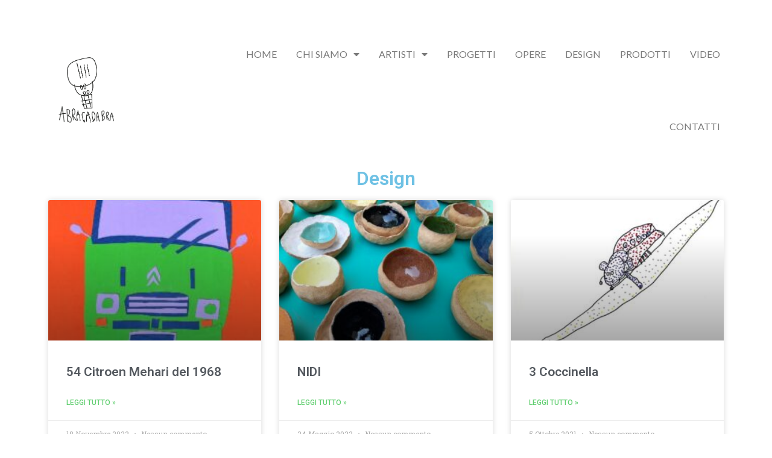

--- FILE ---
content_type: text/html; charset=UTF-8
request_url: https://www.abracadabrart.it/design/
body_size: 11151
content:
<!doctype html>
<html lang="it-IT">
<head>
	<meta charset="UTF-8">
	<meta name="viewport" content="width=device-width, initial-scale=1">
	<link rel="profile" href="https://gmpg.org/xfn/11">
	<meta name='robots' content='index, follow, max-image-preview:large, max-snippet:-1, max-video-preview:-1' />
<link rel="alternate" hreflang="it" href="https://www.abracadabrart.it/design/" />
	<!-- This site is optimized with the Yoast SEO plugin v22.1 - https://yoast.com/wordpress/plugins/seo/ -->
	<title>Design - Abracadabrart</title>
	<link rel="canonical" href="https://www.abracadabrart.it/design/" />
	<meta property="og:locale" content="it_IT" />
	<meta property="og:type" content="article" />
	<meta property="og:title" content="Design - Abracadabrart" />
	<meta property="og:url" content="https://www.abracadabrart.it/design/" />
	<meta property="og:site_name" content="Abracadabrart" />
	<meta property="article:modified_time" content="2020-11-09T11:44:18+00:00" />
	<meta name="twitter:card" content="summary_large_image" />
	<script type="application/ld+json" class="yoast-schema-graph">{"@context":"https://schema.org","@graph":[{"@type":"WebPage","@id":"https://www.abracadabrart.it/design/","url":"https://www.abracadabrart.it/design/","name":"Design - Abracadabrart","isPartOf":{"@id":"https://www.abracadabrart.it/#website"},"datePublished":"2020-11-09T11:42:30+00:00","dateModified":"2020-11-09T11:44:18+00:00","breadcrumb":{"@id":"https://www.abracadabrart.it/design/#breadcrumb"},"inLanguage":"it-IT","potentialAction":[{"@type":"ReadAction","target":["https://www.abracadabrart.it/design/"]}]},{"@type":"BreadcrumbList","@id":"https://www.abracadabrart.it/design/#breadcrumb","itemListElement":[{"@type":"ListItem","position":1,"name":"Home","item":"https://www.abracadabrart.it/"},{"@type":"ListItem","position":2,"name":"Design"}]},{"@type":"WebSite","@id":"https://www.abracadabrart.it/#website","url":"https://www.abracadabrart.it/","name":"Abracadabrart","description":"","publisher":{"@id":"https://www.abracadabrart.it/#organization"},"potentialAction":[{"@type":"SearchAction","target":{"@type":"EntryPoint","urlTemplate":"https://www.abracadabrart.it/?s={search_term_string}"},"query-input":"required name=search_term_string"}],"inLanguage":"it-IT"},{"@type":"Organization","@id":"https://www.abracadabrart.it/#organization","name":"Abracadabrart","url":"https://www.abracadabrart.it/","logo":{"@type":"ImageObject","inLanguage":"it-IT","@id":"https://www.abracadabrart.it/#/schema/logo/image/","url":"https://www.abracadabrart.it/wp-content/uploads/2020/12/cropped-logo2.png","contentUrl":"https://www.abracadabrart.it/wp-content/uploads/2020/12/cropped-logo2.png","width":273,"height":300,"caption":"Abracadabrart"},"image":{"@id":"https://www.abracadabrart.it/#/schema/logo/image/"}}]}</script>
	<!-- / Yoast SEO plugin. -->


<link rel="alternate" type="application/rss+xml" title="Abracadabrart &raquo; Feed" href="https://www.abracadabrart.it/feed/" />
<link rel="alternate" type="application/rss+xml" title="Abracadabrart &raquo; Feed dei commenti" href="https://www.abracadabrart.it/comments/feed/" />
<style id='classic-theme-styles-inline-css'>
/*! This file is auto-generated */
.wp-block-button__link{color:#fff;background-color:#32373c;border-radius:9999px;box-shadow:none;text-decoration:none;padding:calc(.667em + 2px) calc(1.333em + 2px);font-size:1.125em}.wp-block-file__button{background:#32373c;color:#fff;text-decoration:none}
</style>
<style id='global-styles-inline-css'>
body{--wp--preset--color--black: #000000;--wp--preset--color--cyan-bluish-gray: #abb8c3;--wp--preset--color--white: #ffffff;--wp--preset--color--pale-pink: #f78da7;--wp--preset--color--vivid-red: #cf2e2e;--wp--preset--color--luminous-vivid-orange: #ff6900;--wp--preset--color--luminous-vivid-amber: #fcb900;--wp--preset--color--light-green-cyan: #7bdcb5;--wp--preset--color--vivid-green-cyan: #00d084;--wp--preset--color--pale-cyan-blue: #8ed1fc;--wp--preset--color--vivid-cyan-blue: #0693e3;--wp--preset--color--vivid-purple: #9b51e0;--wp--preset--gradient--vivid-cyan-blue-to-vivid-purple: linear-gradient(135deg,rgba(6,147,227,1) 0%,rgb(155,81,224) 100%);--wp--preset--gradient--light-green-cyan-to-vivid-green-cyan: linear-gradient(135deg,rgb(122,220,180) 0%,rgb(0,208,130) 100%);--wp--preset--gradient--luminous-vivid-amber-to-luminous-vivid-orange: linear-gradient(135deg,rgba(252,185,0,1) 0%,rgba(255,105,0,1) 100%);--wp--preset--gradient--luminous-vivid-orange-to-vivid-red: linear-gradient(135deg,rgba(255,105,0,1) 0%,rgb(207,46,46) 100%);--wp--preset--gradient--very-light-gray-to-cyan-bluish-gray: linear-gradient(135deg,rgb(238,238,238) 0%,rgb(169,184,195) 100%);--wp--preset--gradient--cool-to-warm-spectrum: linear-gradient(135deg,rgb(74,234,220) 0%,rgb(151,120,209) 20%,rgb(207,42,186) 40%,rgb(238,44,130) 60%,rgb(251,105,98) 80%,rgb(254,248,76) 100%);--wp--preset--gradient--blush-light-purple: linear-gradient(135deg,rgb(255,206,236) 0%,rgb(152,150,240) 100%);--wp--preset--gradient--blush-bordeaux: linear-gradient(135deg,rgb(254,205,165) 0%,rgb(254,45,45) 50%,rgb(107,0,62) 100%);--wp--preset--gradient--luminous-dusk: linear-gradient(135deg,rgb(255,203,112) 0%,rgb(199,81,192) 50%,rgb(65,88,208) 100%);--wp--preset--gradient--pale-ocean: linear-gradient(135deg,rgb(255,245,203) 0%,rgb(182,227,212) 50%,rgb(51,167,181) 100%);--wp--preset--gradient--electric-grass: linear-gradient(135deg,rgb(202,248,128) 0%,rgb(113,206,126) 100%);--wp--preset--gradient--midnight: linear-gradient(135deg,rgb(2,3,129) 0%,rgb(40,116,252) 100%);--wp--preset--font-size--small: 13px;--wp--preset--font-size--medium: 20px;--wp--preset--font-size--large: 36px;--wp--preset--font-size--x-large: 42px;--wp--preset--spacing--20: 0.44rem;--wp--preset--spacing--30: 0.67rem;--wp--preset--spacing--40: 1rem;--wp--preset--spacing--50: 1.5rem;--wp--preset--spacing--60: 2.25rem;--wp--preset--spacing--70: 3.38rem;--wp--preset--spacing--80: 5.06rem;--wp--preset--shadow--natural: 6px 6px 9px rgba(0, 0, 0, 0.2);--wp--preset--shadow--deep: 12px 12px 50px rgba(0, 0, 0, 0.4);--wp--preset--shadow--sharp: 6px 6px 0px rgba(0, 0, 0, 0.2);--wp--preset--shadow--outlined: 6px 6px 0px -3px rgba(255, 255, 255, 1), 6px 6px rgba(0, 0, 0, 1);--wp--preset--shadow--crisp: 6px 6px 0px rgba(0, 0, 0, 1);}:where(.is-layout-flex){gap: 0.5em;}:where(.is-layout-grid){gap: 0.5em;}body .is-layout-flow > .alignleft{float: left;margin-inline-start: 0;margin-inline-end: 2em;}body .is-layout-flow > .alignright{float: right;margin-inline-start: 2em;margin-inline-end: 0;}body .is-layout-flow > .aligncenter{margin-left: auto !important;margin-right: auto !important;}body .is-layout-constrained > .alignleft{float: left;margin-inline-start: 0;margin-inline-end: 2em;}body .is-layout-constrained > .alignright{float: right;margin-inline-start: 2em;margin-inline-end: 0;}body .is-layout-constrained > .aligncenter{margin-left: auto !important;margin-right: auto !important;}body .is-layout-constrained > :where(:not(.alignleft):not(.alignright):not(.alignfull)){max-width: var(--wp--style--global--content-size);margin-left: auto !important;margin-right: auto !important;}body .is-layout-constrained > .alignwide{max-width: var(--wp--style--global--wide-size);}body .is-layout-flex{display: flex;}body .is-layout-flex{flex-wrap: wrap;align-items: center;}body .is-layout-flex > *{margin: 0;}body .is-layout-grid{display: grid;}body .is-layout-grid > *{margin: 0;}:where(.wp-block-columns.is-layout-flex){gap: 2em;}:where(.wp-block-columns.is-layout-grid){gap: 2em;}:where(.wp-block-post-template.is-layout-flex){gap: 1.25em;}:where(.wp-block-post-template.is-layout-grid){gap: 1.25em;}.has-black-color{color: var(--wp--preset--color--black) !important;}.has-cyan-bluish-gray-color{color: var(--wp--preset--color--cyan-bluish-gray) !important;}.has-white-color{color: var(--wp--preset--color--white) !important;}.has-pale-pink-color{color: var(--wp--preset--color--pale-pink) !important;}.has-vivid-red-color{color: var(--wp--preset--color--vivid-red) !important;}.has-luminous-vivid-orange-color{color: var(--wp--preset--color--luminous-vivid-orange) !important;}.has-luminous-vivid-amber-color{color: var(--wp--preset--color--luminous-vivid-amber) !important;}.has-light-green-cyan-color{color: var(--wp--preset--color--light-green-cyan) !important;}.has-vivid-green-cyan-color{color: var(--wp--preset--color--vivid-green-cyan) !important;}.has-pale-cyan-blue-color{color: var(--wp--preset--color--pale-cyan-blue) !important;}.has-vivid-cyan-blue-color{color: var(--wp--preset--color--vivid-cyan-blue) !important;}.has-vivid-purple-color{color: var(--wp--preset--color--vivid-purple) !important;}.has-black-background-color{background-color: var(--wp--preset--color--black) !important;}.has-cyan-bluish-gray-background-color{background-color: var(--wp--preset--color--cyan-bluish-gray) !important;}.has-white-background-color{background-color: var(--wp--preset--color--white) !important;}.has-pale-pink-background-color{background-color: var(--wp--preset--color--pale-pink) !important;}.has-vivid-red-background-color{background-color: var(--wp--preset--color--vivid-red) !important;}.has-luminous-vivid-orange-background-color{background-color: var(--wp--preset--color--luminous-vivid-orange) !important;}.has-luminous-vivid-amber-background-color{background-color: var(--wp--preset--color--luminous-vivid-amber) !important;}.has-light-green-cyan-background-color{background-color: var(--wp--preset--color--light-green-cyan) !important;}.has-vivid-green-cyan-background-color{background-color: var(--wp--preset--color--vivid-green-cyan) !important;}.has-pale-cyan-blue-background-color{background-color: var(--wp--preset--color--pale-cyan-blue) !important;}.has-vivid-cyan-blue-background-color{background-color: var(--wp--preset--color--vivid-cyan-blue) !important;}.has-vivid-purple-background-color{background-color: var(--wp--preset--color--vivid-purple) !important;}.has-black-border-color{border-color: var(--wp--preset--color--black) !important;}.has-cyan-bluish-gray-border-color{border-color: var(--wp--preset--color--cyan-bluish-gray) !important;}.has-white-border-color{border-color: var(--wp--preset--color--white) !important;}.has-pale-pink-border-color{border-color: var(--wp--preset--color--pale-pink) !important;}.has-vivid-red-border-color{border-color: var(--wp--preset--color--vivid-red) !important;}.has-luminous-vivid-orange-border-color{border-color: var(--wp--preset--color--luminous-vivid-orange) !important;}.has-luminous-vivid-amber-border-color{border-color: var(--wp--preset--color--luminous-vivid-amber) !important;}.has-light-green-cyan-border-color{border-color: var(--wp--preset--color--light-green-cyan) !important;}.has-vivid-green-cyan-border-color{border-color: var(--wp--preset--color--vivid-green-cyan) !important;}.has-pale-cyan-blue-border-color{border-color: var(--wp--preset--color--pale-cyan-blue) !important;}.has-vivid-cyan-blue-border-color{border-color: var(--wp--preset--color--vivid-cyan-blue) !important;}.has-vivid-purple-border-color{border-color: var(--wp--preset--color--vivid-purple) !important;}.has-vivid-cyan-blue-to-vivid-purple-gradient-background{background: var(--wp--preset--gradient--vivid-cyan-blue-to-vivid-purple) !important;}.has-light-green-cyan-to-vivid-green-cyan-gradient-background{background: var(--wp--preset--gradient--light-green-cyan-to-vivid-green-cyan) !important;}.has-luminous-vivid-amber-to-luminous-vivid-orange-gradient-background{background: var(--wp--preset--gradient--luminous-vivid-amber-to-luminous-vivid-orange) !important;}.has-luminous-vivid-orange-to-vivid-red-gradient-background{background: var(--wp--preset--gradient--luminous-vivid-orange-to-vivid-red) !important;}.has-very-light-gray-to-cyan-bluish-gray-gradient-background{background: var(--wp--preset--gradient--very-light-gray-to-cyan-bluish-gray) !important;}.has-cool-to-warm-spectrum-gradient-background{background: var(--wp--preset--gradient--cool-to-warm-spectrum) !important;}.has-blush-light-purple-gradient-background{background: var(--wp--preset--gradient--blush-light-purple) !important;}.has-blush-bordeaux-gradient-background{background: var(--wp--preset--gradient--blush-bordeaux) !important;}.has-luminous-dusk-gradient-background{background: var(--wp--preset--gradient--luminous-dusk) !important;}.has-pale-ocean-gradient-background{background: var(--wp--preset--gradient--pale-ocean) !important;}.has-electric-grass-gradient-background{background: var(--wp--preset--gradient--electric-grass) !important;}.has-midnight-gradient-background{background: var(--wp--preset--gradient--midnight) !important;}.has-small-font-size{font-size: var(--wp--preset--font-size--small) !important;}.has-medium-font-size{font-size: var(--wp--preset--font-size--medium) !important;}.has-large-font-size{font-size: var(--wp--preset--font-size--large) !important;}.has-x-large-font-size{font-size: var(--wp--preset--font-size--x-large) !important;}
.wp-block-navigation a:where(:not(.wp-element-button)){color: inherit;}
:where(.wp-block-post-template.is-layout-flex){gap: 1.25em;}:where(.wp-block-post-template.is-layout-grid){gap: 1.25em;}
:where(.wp-block-columns.is-layout-flex){gap: 2em;}:where(.wp-block-columns.is-layout-grid){gap: 2em;}
.wp-block-pullquote{font-size: 1.5em;line-height: 1.6;}
</style>
<link rel='stylesheet' id='woocommerce-layout-css' href='https://www.abracadabrart.it/wp-content/plugins/woocommerce/assets/css/woocommerce-layout.css?ver=8.6.3' media='all' />
<link rel='stylesheet' id='woocommerce-smallscreen-css' href='https://www.abracadabrart.it/wp-content/plugins/woocommerce/assets/css/woocommerce-smallscreen.css?ver=8.6.3' media='only screen and (max-width: 768px)' />
<link rel='stylesheet' id='woocommerce-general-css' href='https://www.abracadabrart.it/wp-content/plugins/woocommerce/assets/css/woocommerce.css?ver=8.6.3' media='all' />
<style id='woocommerce-inline-inline-css'>
.woocommerce form .form-row .required { visibility: visible; }
</style>
<link rel='stylesheet' id='hello-elementor-style-css' href='https://www.abracadabrart.it/wp-content/themes/hello-elementor/style.css?ver=6.4.7' media='all' />
<link rel='stylesheet' id='hello-elementor-child-style-css' href='https://www.abracadabrart.it/wp-content/themes/hello-elementor-child/style.css?ver=6.4.7' media='all' />
<link rel='stylesheet' id='hello-elementor-css' href='https://www.abracadabrart.it/wp-content/themes/hello-elementor/style.min.css?ver=3.0.1' media='all' />
<link rel='stylesheet' id='hello-elementor-theme-style-css' href='https://www.abracadabrart.it/wp-content/themes/hello-elementor/theme.min.css?ver=3.0.1' media='all' />
<link rel='stylesheet' id='hello-elementor-header-footer-css' href='https://www.abracadabrart.it/wp-content/themes/hello-elementor/header-footer.min.css?ver=3.0.1' media='all' />
<link rel='stylesheet' id='elementor-icons-css' href='https://www.abracadabrart.it/wp-content/plugins/elementor/assets/lib/eicons/css/elementor-icons.min.css?ver=5.27.0' media='all' />
<link rel='stylesheet' id='elementor-frontend-css' href='https://www.abracadabrart.it/wp-content/plugins/elementor/assets/css/frontend.min.css?ver=3.19.2' media='all' />
<link rel='stylesheet' id='swiper-css' href='https://www.abracadabrart.it/wp-content/plugins/elementor/assets/lib/swiper/css/swiper.min.css?ver=5.3.6' media='all' />
<link rel='stylesheet' id='elementor-post-458-css' href='https://www.abracadabrart.it/wp-content/uploads/elementor/css/post-458.css?ver=1708617441' media='all' />
<link rel='stylesheet' id='wb-slick-library-css' href='https://www.abracadabrart.it/wp-content/plugins/ecommerce-product-carousel-slider-for-elementor//assets/vendors/slick/slick.css?ver=1.0.0' media='all' />
<link rel='stylesheet' id='wb-slick-theme-css' href='https://www.abracadabrart.it/wp-content/plugins/ecommerce-product-carousel-slider-for-elementor//assets/vendors/slick/slick-theme.css?ver=1.0.0' media='all' />
<link rel='stylesheet' id='wpce-style-css' href='https://www.abracadabrart.it/wp-content/plugins/ecommerce-product-carousel-slider-for-elementor//assets/css/style.css?ver=1.0.0' media='all' />
<link rel='stylesheet' id='elementor-pro-css' href='https://www.abracadabrart.it/wp-content/plugins/elementor-pro/assets/css/frontend.min.css?ver=3.12.2' media='all' />
<link rel='stylesheet' id='font-awesome-5-all-css' href='https://www.abracadabrart.it/wp-content/plugins/elementor/assets/lib/font-awesome/css/all.min.css?ver=1.0.0' media='all' />
<link rel='stylesheet' id='font-awesome-4-shim-css' href='https://www.abracadabrart.it/wp-content/plugins/elementor/assets/lib/font-awesome/css/v4-shims.min.css?ver=1.0.0' media='all' />
<link rel='stylesheet' id='elementor-global-css' href='https://www.abracadabrart.it/wp-content/uploads/elementor/css/global.css?ver=1708617441' media='all' />
<link rel='stylesheet' id='elementor-post-463-css' href='https://www.abracadabrart.it/wp-content/uploads/elementor/css/post-463.css?ver=1708674797' media='all' />
<link rel='stylesheet' id='elementor-post-10-css' href='https://www.abracadabrart.it/wp-content/uploads/elementor/css/post-10.css?ver=1708617441' media='all' />
<link rel='stylesheet' id='elementor-post-26-css' href='https://www.abracadabrart.it/wp-content/uploads/elementor/css/post-26.css?ver=1708620155' media='all' />
<link rel='stylesheet' id='google-fonts-1-css' href='https://fonts.googleapis.com/css?family=Roboto%3A100%2C100italic%2C200%2C200italic%2C300%2C300italic%2C400%2C400italic%2C500%2C500italic%2C600%2C600italic%2C700%2C700italic%2C800%2C800italic%2C900%2C900italic%7CRoboto+Slab%3A100%2C100italic%2C200%2C200italic%2C300%2C300italic%2C400%2C400italic%2C500%2C500italic%2C600%2C600italic%2C700%2C700italic%2C800%2C800italic%2C900%2C900italic%7CLato%3A100%2C100italic%2C200%2C200italic%2C300%2C300italic%2C400%2C400italic%2C500%2C500italic%2C600%2C600italic%2C700%2C700italic%2C800%2C800italic%2C900%2C900italic&#038;display=auto&#038;ver=6.4.7' media='all' />
<link rel='stylesheet' id='elementor-icons-shared-0-css' href='https://www.abracadabrart.it/wp-content/plugins/elementor/assets/lib/font-awesome/css/fontawesome.min.css?ver=5.15.3' media='all' />
<link rel='stylesheet' id='elementor-icons-fa-solid-css' href='https://www.abracadabrart.it/wp-content/plugins/elementor/assets/lib/font-awesome/css/solid.min.css?ver=5.15.3' media='all' />
<link rel="preconnect" href="https://fonts.gstatic.com/" crossorigin><script src="https://www.abracadabrart.it/wp-includes/js/jquery/jquery.min.js?ver=3.7.1" id="jquery-core-js"></script>
<script src="https://www.abracadabrart.it/wp-includes/js/jquery/jquery-migrate.min.js?ver=3.4.1" id="jquery-migrate-js"></script>
<script src="https://www.abracadabrart.it/wp-content/plugins/woocommerce/assets/js/jquery-blockui/jquery.blockUI.min.js?ver=2.7.0-wc.8.6.3" id="jquery-blockui-js" defer data-wp-strategy="defer"></script>
<script id="wc-add-to-cart-js-extra">
var wc_add_to_cart_params = {"ajax_url":"\/wp-admin\/admin-ajax.php","wc_ajax_url":"\/?wc-ajax=%%endpoint%%&elementor_page_id=463","i18n_view_cart":"Visualizza carrello","cart_url":"https:\/\/www.abracadabrart.it\/carrello\/","is_cart":"","cart_redirect_after_add":"no"};
</script>
<script src="https://www.abracadabrart.it/wp-content/plugins/woocommerce/assets/js/frontend/add-to-cart.min.js?ver=8.6.3" id="wc-add-to-cart-js" defer data-wp-strategy="defer"></script>
<script src="https://www.abracadabrart.it/wp-content/plugins/woocommerce/assets/js/js-cookie/js.cookie.min.js?ver=2.1.4-wc.8.6.3" id="js-cookie-js" defer data-wp-strategy="defer"></script>
<script id="woocommerce-js-extra">
var woocommerce_params = {"ajax_url":"\/wp-admin\/admin-ajax.php","wc_ajax_url":"\/?wc-ajax=%%endpoint%%&elementor_page_id=463"};
</script>
<script src="https://www.abracadabrart.it/wp-content/plugins/woocommerce/assets/js/frontend/woocommerce.min.js?ver=8.6.3" id="woocommerce-js" defer data-wp-strategy="defer"></script>
<script src="https://www.abracadabrart.it/wp-content/plugins/elementor/assets/lib/font-awesome/js/v4-shims.min.js?ver=1.0.0" id="font-awesome-4-shim-js"></script>
<link rel="https://api.w.org/" href="https://www.abracadabrart.it/wp-json/" /><link rel="alternate" type="application/json" href="https://www.abracadabrart.it/wp-json/wp/v2/pages/463" /><link rel="alternate" type="application/json+oembed" href="https://www.abracadabrart.it/wp-json/oembed/1.0/embed?url=https%3A%2F%2Fwww.abracadabrart.it%2Fdesign%2F" />
<link rel="alternate" type="text/xml+oembed" href="https://www.abracadabrart.it/wp-json/oembed/1.0/embed?url=https%3A%2F%2Fwww.abracadabrart.it%2Fdesign%2F&#038;format=xml" />
<script defer src="/wp-content/themes/hello-elementor-child/ar_custom_javascript.js"></script><link rel="stylesheet" href="/wp-content/themes/hello-elementor-child/ar_custom_style.css" type="text/css" media="all" /><link rel="stylesheet" href="https://stackpath.bootstrapcdn.com/bootstrap/4.4.1/css/bootstrap.min.css" integrity="sha384-Vkoo8x4CGsO3+Hhxv8T/Q5PaXtkKtu6ug5TOeNV6gBiFeWPGFN9MuhOf23Q9Ifjh" crossorigin="anonymous">	<noscript><style>.woocommerce-product-gallery{ opacity: 1 !important; }</style></noscript>
	<meta name="generator" content="Elementor 3.19.2; features: e_optimized_assets_loading, additional_custom_breakpoints, block_editor_assets_optimize, e_image_loading_optimization; settings: css_print_method-external, google_font-enabled, font_display-auto">
<!-- Global site tag (gtag.js) - Google Analytics -->
<script async src="https://www.googletagmanager.com/gtag/js?id=G-X9B5HDDHR1"></script>
<script>
  window.dataLayer = window.dataLayer || [];
  function gtag(){dataLayer.push(arguments);}
  gtag('js', new Date());

  gtag('config', 'G-X9B5HDDHR1');
</script>


				
				   <link rel="icon" href="https://www.abracadabrart.it/wp-content/uploads/2020/12/cropped-abracadabra-fav-100x100.png" sizes="32x32" />
<link rel="icon" href="https://www.abracadabrart.it/wp-content/uploads/2020/12/cropped-abracadabra-fav-300x300.png" sizes="192x192" />
<link rel="apple-touch-icon" href="https://www.abracadabrart.it/wp-content/uploads/2020/12/cropped-abracadabra-fav-300x300.png" />
<meta name="msapplication-TileImage" content="https://www.abracadabrart.it/wp-content/uploads/2020/12/cropped-abracadabra-fav-300x300.png" />
</head>
<body class="page-template-default page page-id-463 wp-custom-logo theme-hello-elementor woocommerce-no-js elementor-default elementor-kit-458 elementor-page elementor-page-463">


<a class="skip-link screen-reader-text" href="#content">Vai al contenuto</a>

		<div data-elementor-type="header" data-elementor-id="10" class="elementor elementor-10 elementor-location-header">
					<div class="elementor-section-wrap">
								<section class="elementor-section elementor-top-section elementor-element elementor-element-d2097c6 elementor-section-boxed elementor-section-height-default elementor-section-height-default" data-id="d2097c6" data-element_type="section">
						<div class="elementor-container elementor-column-gap-default">
					<div class="elementor-column elementor-col-100 elementor-top-column elementor-element elementor-element-007604d" data-id="007604d" data-element_type="column">
			<div class="elementor-widget-wrap elementor-element-populated">
						<section class="elementor-section elementor-inner-section elementor-element elementor-element-e564546 elementor-section-content-middle elementor-section-boxed elementor-section-height-default elementor-section-height-default" data-id="e564546" data-element_type="section">
						<div class="elementor-container elementor-column-gap-default">
					<div class="elementor-column elementor-col-50 elementor-inner-column elementor-element elementor-element-39bd63b" data-id="39bd63b" data-element_type="column">
			<div class="elementor-widget-wrap elementor-element-populated">
						<div class="elementor-element elementor-element-457bb68 elementor-widget elementor-widget-theme-site-logo elementor-widget-image" data-id="457bb68" data-element_type="widget" data-widget_type="theme-site-logo.default">
				<div class="elementor-widget-container">
								<div class="elementor-image">
								<a href="https://www.abracadabrart.it">
			<img width="273" height="300" src="https://www.abracadabrart.it/wp-content/uploads/2020/12/cropped-logo2.png" class="attachment-medium size-medium wp-image-776" alt="" />				</a>
										</div>
						</div>
				</div>
					</div>
		</div>
				<div class="elementor-column elementor-col-50 elementor-inner-column elementor-element elementor-element-a1909cf" data-id="a1909cf" data-element_type="column">
			<div class="elementor-widget-wrap elementor-element-populated">
						<div class="elementor-element elementor-element-3547904 elementor-nav-menu__align-right elementor-nav-menu--stretch elementor-nav-menu__text-align-center elementor-nav-menu--dropdown-tablet elementor-nav-menu--toggle elementor-nav-menu--burger elementor-widget elementor-widget-nav-menu" data-id="3547904" data-element_type="widget" data-settings="{&quot;full_width&quot;:&quot;stretch&quot;,&quot;layout&quot;:&quot;horizontal&quot;,&quot;submenu_icon&quot;:{&quot;value&quot;:&quot;&lt;i class=\&quot;fas fa-caret-down\&quot;&gt;&lt;\/i&gt;&quot;,&quot;library&quot;:&quot;fa-solid&quot;},&quot;toggle&quot;:&quot;burger&quot;}" data-widget_type="nav-menu.default">
				<div class="elementor-widget-container">
						<nav class="elementor-nav-menu--main elementor-nav-menu__container elementor-nav-menu--layout-horizontal e--pointer-none">
				<ul id="menu-1-3547904" class="elementor-nav-menu"><li class="menu-item menu-item-type-custom menu-item-object-custom menu-item-home menu-item-20"><a href="https://www.abracadabrart.it/" class="elementor-item">Home</a></li>
<li class="menu-item menu-item-type-custom menu-item-object-custom menu-item-has-children menu-item-294"><a class="elementor-item">chi siamo</a>
<ul class="sub-menu elementor-nav-menu--dropdown">
	<li class="menu-item menu-item-type-post_type menu-item-object-page menu-item-22"><a href="https://www.abracadabrart.it/chi-siamo/" class="elementor-sub-item">abracadabra</a></li>
	<li class="menu-item menu-item-type-post_type menu-item-object-page menu-item-884"><a href="https://www.abracadabrart.it/storia/" class="elementor-sub-item">Storia</a></li>
</ul>
</li>
<li class="menu-item menu-item-type-custom menu-item-object-custom menu-item-has-children menu-item-517"><a class="elementor-item">Artisti</a>
<ul class="sub-menu elementor-nav-menu--dropdown">
	<li class="menu-item menu-item-type-taxonomy menu-item-object-artista menu-item-783"><a href="https://www.abracadabrart.it/artista/nicola/" class="elementor-sub-item">Nicola Girardi</a></li>
	<li class="menu-item menu-item-type-taxonomy menu-item-object-artista menu-item-795"><a href="https://www.abracadabrart.it/artista/christian/" class="elementor-sub-item">Christian Panozzo</a></li>
	<li class="menu-item menu-item-type-taxonomy menu-item-object-artista menu-item-989"><a href="https://www.abracadabrart.it/artista/davide/" class="elementor-sub-item">Davide Tura</a></li>
	<li class="menu-item menu-item-type-taxonomy menu-item-object-artista menu-item-804"><a href="https://www.abracadabrart.it/artista/alex/" class="elementor-sub-item">Alex Panozzo</a></li>
	<li class="menu-item menu-item-type-taxonomy menu-item-object-artista menu-item-805"><a href="https://www.abracadabrart.it/artista/anna/" class="elementor-sub-item">Anna Costa</a></li>
	<li class="menu-item menu-item-type-taxonomy menu-item-object-artista menu-item-806"><a href="https://www.abracadabrart.it/artista/chiara/" class="elementor-sub-item">Chiara Rela</a></li>
	<li class="menu-item menu-item-type-taxonomy menu-item-object-artista menu-item-990"><a href="https://www.abracadabrart.it/artista/roberto/" class="elementor-sub-item">Roberto Azzolini</a></li>
	<li class="menu-item menu-item-type-taxonomy menu-item-object-artista menu-item-807"><a href="https://www.abracadabrart.it/artista/jacopo/" class="elementor-sub-item">Jacopo Scaggiari</a></li>
	<li class="menu-item menu-item-type-taxonomy menu-item-object-artista menu-item-808"><a href="https://www.abracadabrart.it/artista/mattia/" class="elementor-sub-item">Mattia Carpanedo</a></li>
	<li class="menu-item menu-item-type-taxonomy menu-item-object-artista menu-item-7848"><a href="https://www.abracadabrart.it/artista/elia-pertile/" class="elementor-sub-item">Elia Pertile</a></li>
	<li class="menu-item menu-item-type-taxonomy menu-item-object-artista menu-item-7849"><a href="https://www.abracadabrart.it/artista/veronica-berto/" class="elementor-sub-item">Veronica Berto</a></li>
	<li class="menu-item menu-item-type-taxonomy menu-item-object-artista menu-item-7850"><a href="https://www.abracadabrart.it/artista/giancarlo-pilati/" class="elementor-sub-item">Giancarlo Pilati</a></li>
	<li class="menu-item menu-item-type-taxonomy menu-item-object-artista menu-item-10007"><a href="https://www.abracadabrart.it/artista/marta-mosele/" class="elementor-sub-item">Marta Mosele</a></li>
	<li class="menu-item menu-item-type-taxonomy menu-item-object-artista menu-item-10008"><a href="https://www.abracadabrart.it/artista/mauro-aiello/" class="elementor-sub-item">Mauro Aiello</a></li>
</ul>
</li>
<li class="menu-item menu-item-type-post_type menu-item-object-page menu-item-217"><a href="https://www.abracadabrart.it/progetti/" class="elementor-item">Progetti</a></li>
<li class="menu-item menu-item-type-taxonomy menu-item-object-product_cat menu-item-732"><a href="https://www.abracadabrart.it/categoria-prodotto/opere/" class="elementor-item">Opere</a></li>
<li class="menu-item menu-item-type-taxonomy menu-item-object-product_cat menu-item-738"><a href="https://www.abracadabrart.it/categoria-prodotto/design/" class="elementor-item">Design</a></li>
<li class="menu-item menu-item-type-post_type menu-item-object-page menu-item-24"><a href="https://www.abracadabrart.it/prodotti/" class="elementor-item">Prodotti</a></li>
<li class="menu-item menu-item-type-post_type menu-item-object-page menu-item-229"><a href="https://www.abracadabrart.it/video/" class="elementor-item">Video</a></li>
<li class="menu-item menu-item-type-post_type menu-item-object-page menu-item-228"><a href="https://www.abracadabrart.it/contatti/" class="elementor-item">Contatti</a></li>
</ul>			</nav>
					<div class="elementor-menu-toggle" role="button" tabindex="0" aria-label="Menu di commutazione" aria-expanded="false">
			<i aria-hidden="true" role="presentation" class="elementor-menu-toggle__icon--open eicon-menu-bar"></i><i aria-hidden="true" role="presentation" class="elementor-menu-toggle__icon--close eicon-close"></i>			<span class="elementor-screen-only">Menu</span>
		</div>
					<nav class="elementor-nav-menu--dropdown elementor-nav-menu__container" aria-hidden="true">
				<ul id="menu-2-3547904" class="elementor-nav-menu"><li class="menu-item menu-item-type-custom menu-item-object-custom menu-item-home menu-item-20"><a href="https://www.abracadabrart.it/" class="elementor-item" tabindex="-1">Home</a></li>
<li class="menu-item menu-item-type-custom menu-item-object-custom menu-item-has-children menu-item-294"><a class="elementor-item" tabindex="-1">chi siamo</a>
<ul class="sub-menu elementor-nav-menu--dropdown">
	<li class="menu-item menu-item-type-post_type menu-item-object-page menu-item-22"><a href="https://www.abracadabrart.it/chi-siamo/" class="elementor-sub-item" tabindex="-1">abracadabra</a></li>
	<li class="menu-item menu-item-type-post_type menu-item-object-page menu-item-884"><a href="https://www.abracadabrart.it/storia/" class="elementor-sub-item" tabindex="-1">Storia</a></li>
</ul>
</li>
<li class="menu-item menu-item-type-custom menu-item-object-custom menu-item-has-children menu-item-517"><a class="elementor-item" tabindex="-1">Artisti</a>
<ul class="sub-menu elementor-nav-menu--dropdown">
	<li class="menu-item menu-item-type-taxonomy menu-item-object-artista menu-item-783"><a href="https://www.abracadabrart.it/artista/nicola/" class="elementor-sub-item" tabindex="-1">Nicola Girardi</a></li>
	<li class="menu-item menu-item-type-taxonomy menu-item-object-artista menu-item-795"><a href="https://www.abracadabrart.it/artista/christian/" class="elementor-sub-item" tabindex="-1">Christian Panozzo</a></li>
	<li class="menu-item menu-item-type-taxonomy menu-item-object-artista menu-item-989"><a href="https://www.abracadabrart.it/artista/davide/" class="elementor-sub-item" tabindex="-1">Davide Tura</a></li>
	<li class="menu-item menu-item-type-taxonomy menu-item-object-artista menu-item-804"><a href="https://www.abracadabrart.it/artista/alex/" class="elementor-sub-item" tabindex="-1">Alex Panozzo</a></li>
	<li class="menu-item menu-item-type-taxonomy menu-item-object-artista menu-item-805"><a href="https://www.abracadabrart.it/artista/anna/" class="elementor-sub-item" tabindex="-1">Anna Costa</a></li>
	<li class="menu-item menu-item-type-taxonomy menu-item-object-artista menu-item-806"><a href="https://www.abracadabrart.it/artista/chiara/" class="elementor-sub-item" tabindex="-1">Chiara Rela</a></li>
	<li class="menu-item menu-item-type-taxonomy menu-item-object-artista menu-item-990"><a href="https://www.abracadabrart.it/artista/roberto/" class="elementor-sub-item" tabindex="-1">Roberto Azzolini</a></li>
	<li class="menu-item menu-item-type-taxonomy menu-item-object-artista menu-item-807"><a href="https://www.abracadabrart.it/artista/jacopo/" class="elementor-sub-item" tabindex="-1">Jacopo Scaggiari</a></li>
	<li class="menu-item menu-item-type-taxonomy menu-item-object-artista menu-item-808"><a href="https://www.abracadabrart.it/artista/mattia/" class="elementor-sub-item" tabindex="-1">Mattia Carpanedo</a></li>
	<li class="menu-item menu-item-type-taxonomy menu-item-object-artista menu-item-7848"><a href="https://www.abracadabrart.it/artista/elia-pertile/" class="elementor-sub-item" tabindex="-1">Elia Pertile</a></li>
	<li class="menu-item menu-item-type-taxonomy menu-item-object-artista menu-item-7849"><a href="https://www.abracadabrart.it/artista/veronica-berto/" class="elementor-sub-item" tabindex="-1">Veronica Berto</a></li>
	<li class="menu-item menu-item-type-taxonomy menu-item-object-artista menu-item-7850"><a href="https://www.abracadabrart.it/artista/giancarlo-pilati/" class="elementor-sub-item" tabindex="-1">Giancarlo Pilati</a></li>
	<li class="menu-item menu-item-type-taxonomy menu-item-object-artista menu-item-10007"><a href="https://www.abracadabrart.it/artista/marta-mosele/" class="elementor-sub-item" tabindex="-1">Marta Mosele</a></li>
	<li class="menu-item menu-item-type-taxonomy menu-item-object-artista menu-item-10008"><a href="https://www.abracadabrart.it/artista/mauro-aiello/" class="elementor-sub-item" tabindex="-1">Mauro Aiello</a></li>
</ul>
</li>
<li class="menu-item menu-item-type-post_type menu-item-object-page menu-item-217"><a href="https://www.abracadabrart.it/progetti/" class="elementor-item" tabindex="-1">Progetti</a></li>
<li class="menu-item menu-item-type-taxonomy menu-item-object-product_cat menu-item-732"><a href="https://www.abracadabrart.it/categoria-prodotto/opere/" class="elementor-item" tabindex="-1">Opere</a></li>
<li class="menu-item menu-item-type-taxonomy menu-item-object-product_cat menu-item-738"><a href="https://www.abracadabrart.it/categoria-prodotto/design/" class="elementor-item" tabindex="-1">Design</a></li>
<li class="menu-item menu-item-type-post_type menu-item-object-page menu-item-24"><a href="https://www.abracadabrart.it/prodotti/" class="elementor-item" tabindex="-1">Prodotti</a></li>
<li class="menu-item menu-item-type-post_type menu-item-object-page menu-item-229"><a href="https://www.abracadabrart.it/video/" class="elementor-item" tabindex="-1">Video</a></li>
<li class="menu-item menu-item-type-post_type menu-item-object-page menu-item-228"><a href="https://www.abracadabrart.it/contatti/" class="elementor-item" tabindex="-1">Contatti</a></li>
</ul>			</nav>
				</div>
				</div>
					</div>
		</div>
					</div>
		</section>
					</div>
		</div>
					</div>
		</section>
							</div>
				</div>
		
<main id="content" class="site-main post-463 page type-page status-publish hentry">

	
	<div class="page-content">
				<div data-elementor-type="wp-page" data-elementor-id="463" class="elementor elementor-463">
						<section class="elementor-section elementor-top-section elementor-element elementor-element-8d991db elementor-section-boxed elementor-section-height-default elementor-section-height-default" data-id="8d991db" data-element_type="section">
						<div class="elementor-container elementor-column-gap-default">
					<div class="elementor-column elementor-col-100 elementor-top-column elementor-element elementor-element-1dba45e" data-id="1dba45e" data-element_type="column">
			<div class="elementor-widget-wrap elementor-element-populated">
						<div class="elementor-element elementor-element-f0f88b3 elementor-widget elementor-widget-heading" data-id="f0f88b3" data-element_type="widget" data-widget_type="heading.default">
				<div class="elementor-widget-container">
			<h2 class="elementor-heading-title elementor-size-default">Design</h2>		</div>
				</div>
					</div>
		</div>
					</div>
		</section>
				<section class="elementor-section elementor-top-section elementor-element elementor-element-b0c8364 elementor-section-boxed elementor-section-height-default elementor-section-height-default" data-id="b0c8364" data-element_type="section">
						<div class="elementor-container elementor-column-gap-default">
					<div class="elementor-column elementor-col-100 elementor-top-column elementor-element elementor-element-de9f3ee" data-id="de9f3ee" data-element_type="column">
			<div class="elementor-widget-wrap elementor-element-populated">
						<div class="elementor-element elementor-element-8879e71 elementor-grid-3 elementor-grid-tablet-2 elementor-grid-mobile-1 elementor-posts--thumbnail-top elementor-card-shadow-yes elementor-posts__hover-gradient elementor-widget elementor-widget-posts" data-id="8879e71" data-element_type="widget" data-settings="{&quot;cards_columns&quot;:&quot;3&quot;,&quot;cards_columns_tablet&quot;:&quot;2&quot;,&quot;cards_columns_mobile&quot;:&quot;1&quot;,&quot;cards_row_gap&quot;:{&quot;unit&quot;:&quot;px&quot;,&quot;size&quot;:35,&quot;sizes&quot;:[]},&quot;cards_row_gap_tablet&quot;:{&quot;unit&quot;:&quot;px&quot;,&quot;size&quot;:&quot;&quot;,&quot;sizes&quot;:[]},&quot;cards_row_gap_mobile&quot;:{&quot;unit&quot;:&quot;px&quot;,&quot;size&quot;:&quot;&quot;,&quot;sizes&quot;:[]}}" data-widget_type="posts.cards">
				<div class="elementor-widget-container">
					<div class="elementor-posts-container elementor-posts elementor-posts--skin-cards elementor-grid">
				<article class="elementor-post elementor-grid-item post-6441 realizzazioni type-realizzazioni status-publish has-post-thumbnail hentry artista-nicola tipologia_opera-design">
			<div class="elementor-post__card">
				<a class="elementor-post__thumbnail__link" href="https://www.abracadabrart.it/realizzazioni/54-citroen-mehari-del-1968/" ><div class="elementor-post__thumbnail"><img fetchpriority="high" decoding="async" width="209" height="300" src="https://www.abracadabrart.it/wp-content/uploads/2022/11/54-Citroen-Mehari-del-1968-209x300.jpg" class="attachment-medium size-medium wp-image-6442" alt="" srcset="https://www.abracadabrart.it/wp-content/uploads/2022/11/54-Citroen-Mehari-del-1968-209x300.jpg 209w, https://www.abracadabrart.it/wp-content/uploads/2022/11/54-Citroen-Mehari-del-1968-600x862.jpg 600w, https://www.abracadabrart.it/wp-content/uploads/2022/11/54-Citroen-Mehari-del-1968.jpg 670w" sizes="(max-width: 209px) 100vw, 209px" /></div></a>
				<div class="elementor-post__text">
				<h3 class="elementor-post__title">
			<a href="https://www.abracadabrart.it/realizzazioni/54-citroen-mehari-del-1968/" >
				54 Citroen Mehari del 1968			</a>
		</h3>
				<div class="elementor-post__excerpt">
					</div>
		
		<a class="elementor-post__read-more" href="https://www.abracadabrart.it/realizzazioni/54-citroen-mehari-del-1968/" aria-label="Leggi tutto 54 Citroen Mehari del 1968" >
			Leggi Tutto »		</a>

				</div>
				<div class="elementor-post__meta-data">
					<span class="elementor-post-date">
			18 Novembre 2022		</span>
				<span class="elementor-post-avatar">
			Nessun commento		</span>
				</div>
					</div>
		</article>
				<article class="elementor-post elementor-grid-item post-4443 realizzazioni type-realizzazioni status-publish has-post-thumbnail hentry tipologia_opera-design">
			<div class="elementor-post__card">
				<a class="elementor-post__thumbnail__link" href="https://www.abracadabrart.it/realizzazioni/nidi/" ><div class="elementor-post__thumbnail"><img decoding="async" width="300" height="225" src="https://www.abracadabrart.it/wp-content/uploads/2022/05/20220522_115204-300x225.jpg" class="attachment-medium size-medium wp-image-4446" alt="" srcset="https://www.abracadabrart.it/wp-content/uploads/2022/05/20220522_115204-300x225.jpg 300w, https://www.abracadabrart.it/wp-content/uploads/2022/05/20220522_115204-600x450.jpg 600w, https://www.abracadabrart.it/wp-content/uploads/2022/05/20220522_115204.jpg 700w" sizes="(max-width: 300px) 100vw, 300px" /></div></a>
				<div class="elementor-post__text">
				<h3 class="elementor-post__title">
			<a href="https://www.abracadabrart.it/realizzazioni/nidi/" >
				NIDI			</a>
		</h3>
				<div class="elementor-post__excerpt">
					</div>
		
		<a class="elementor-post__read-more" href="https://www.abracadabrart.it/realizzazioni/nidi/" aria-label="Leggi tutto NIDI" >
			Leggi Tutto »		</a>

				</div>
				<div class="elementor-post__meta-data">
					<span class="elementor-post-date">
			24 Maggio 2022		</span>
				<span class="elementor-post-avatar">
			Nessun commento		</span>
				</div>
					</div>
		</article>
				<article class="elementor-post elementor-grid-item post-2842 realizzazioni type-realizzazioni status-publish has-post-thumbnail hentry artista-anna tipologia_opera-design">
			<div class="elementor-post__card">
				<a class="elementor-post__thumbnail__link" href="https://www.abracadabrart.it/realizzazioni/3-coccinella/" ><div class="elementor-post__thumbnail"><img decoding="async" width="300" height="210" src="https://www.abracadabrart.it/wp-content/uploads/2021/10/20200214121620860-6-2-300x210.jpg" class="attachment-medium size-medium wp-image-2845" alt="" srcset="https://www.abracadabrart.it/wp-content/uploads/2021/10/20200214121620860-6-2-300x210.jpg 300w, https://www.abracadabrart.it/wp-content/uploads/2021/10/20200214121620860-6-2-600x420.jpg 600w, https://www.abracadabrart.it/wp-content/uploads/2021/10/20200214121620860-6-2.jpg 737w" sizes="(max-width: 300px) 100vw, 300px" /></div></a>
				<div class="elementor-post__text">
				<h3 class="elementor-post__title">
			<a href="https://www.abracadabrart.it/realizzazioni/3-coccinella/" >
				3 Coccinella			</a>
		</h3>
				<div class="elementor-post__excerpt">
					</div>
		
		<a class="elementor-post__read-more" href="https://www.abracadabrart.it/realizzazioni/3-coccinella/" aria-label="Leggi tutto 3 Coccinella" >
			Leggi Tutto »		</a>

				</div>
				<div class="elementor-post__meta-data">
					<span class="elementor-post-date">
			5 Ottobre 2021		</span>
				<span class="elementor-post-avatar">
			Nessun commento		</span>
				</div>
					</div>
		</article>
				<article class="elementor-post elementor-grid-item post-1928 realizzazioni type-realizzazioni status-publish has-post-thumbnail hentry artista-roberto tipologia_opera-design tipologia_opera-disegni">
			<div class="elementor-post__card">
				<a class="elementor-post__thumbnail__link" href="https://www.abracadabrart.it/realizzazioni/195-gatto/" ><div class="elementor-post__thumbnail"><img loading="lazy" decoding="async" width="300" height="211" src="https://www.abracadabrart.it/wp-content/uploads/2021/08/IMG_4377_1-300x211.jpg" class="attachment-medium size-medium wp-image-1929" alt="" srcset="https://www.abracadabrart.it/wp-content/uploads/2021/08/IMG_4377_1-300x211.jpg 300w, https://www.abracadabrart.it/wp-content/uploads/2021/08/IMG_4377_1-768x539.jpg 768w, https://www.abracadabrart.it/wp-content/uploads/2021/08/IMG_4377_1-600x421.jpg 600w, https://www.abracadabrart.it/wp-content/uploads/2021/08/IMG_4377_1.jpg 1020w" sizes="(max-width: 300px) 100vw, 300px" /></div></a>
				<div class="elementor-post__text">
				<h3 class="elementor-post__title">
			<a href="https://www.abracadabrart.it/realizzazioni/195-gatto/" >
				195 Gatto			</a>
		</h3>
				<div class="elementor-post__excerpt">
					</div>
		
		<a class="elementor-post__read-more" href="https://www.abracadabrart.it/realizzazioni/195-gatto/" aria-label="Leggi tutto 195 Gatto" >
			Leggi Tutto »		</a>

				</div>
				<div class="elementor-post__meta-data">
					<span class="elementor-post-date">
			26 Agosto 2021		</span>
				<span class="elementor-post-avatar">
			Nessun commento		</span>
				</div>
					</div>
		</article>
				<article class="elementor-post elementor-grid-item post-1309 realizzazioni type-realizzazioni status-publish has-post-thumbnail hentry artista-roberto tipologia_opera-design">
			<div class="elementor-post__card">
				<a class="elementor-post__thumbnail__link" href="https://www.abracadabrart.it/realizzazioni/76-modulo-lunare/" ><div class="elementor-post__thumbnail"><img loading="lazy" decoding="async" width="300" height="191" src="https://www.abracadabrart.it/wp-content/uploads/2021/08/20170411_130252-300x191.jpg" class="attachment-medium size-medium wp-image-1310" alt="" srcset="https://www.abracadabrart.it/wp-content/uploads/2021/08/20170411_130252-300x191.jpg 300w, https://www.abracadabrart.it/wp-content/uploads/2021/08/20170411_130252-768x488.jpg 768w, https://www.abracadabrart.it/wp-content/uploads/2021/08/20170411_130252-600x381.jpg 600w, https://www.abracadabrart.it/wp-content/uploads/2021/08/20170411_130252.jpg 1020w" sizes="(max-width: 300px) 100vw, 300px" /></div></a>
				<div class="elementor-post__text">
				<h3 class="elementor-post__title">
			<a href="https://www.abracadabrart.it/realizzazioni/76-modulo-lunare/" >
				76 Modulo Lunare			</a>
		</h3>
				<div class="elementor-post__excerpt">
					</div>
		
		<a class="elementor-post__read-more" href="https://www.abracadabrart.it/realizzazioni/76-modulo-lunare/" aria-label="Leggi tutto 76 Modulo Lunare" >
			Leggi Tutto »		</a>

				</div>
				<div class="elementor-post__meta-data">
					<span class="elementor-post-date">
			14 Agosto 2021		</span>
				<span class="elementor-post-avatar">
			Nessun commento		</span>
				</div>
					</div>
		</article>
				</div>
		
				</div>
				</div>
					</div>
		</div>
					</div>
		</section>
				</div>
				<div class="post-tags">
					</div>
			</div>

	
</main>

			<div data-elementor-type="footer" data-elementor-id="26" class="elementor elementor-26 elementor-location-footer">
					<div class="elementor-section-wrap">
								<section class="elementor-section elementor-top-section elementor-element elementor-element-8f5c917 elementor-section-boxed elementor-section-height-default elementor-section-height-default" data-id="8f5c917" data-element_type="section">
						<div class="elementor-container elementor-column-gap-default">
					<div class="elementor-column elementor-col-33 elementor-top-column elementor-element elementor-element-f6a55e2" data-id="f6a55e2" data-element_type="column">
			<div class="elementor-widget-wrap elementor-element-populated">
						<div class="elementor-element elementor-element-721e014 elementor-widget elementor-widget-image" data-id="721e014" data-element_type="widget" data-widget_type="image.default">
				<div class="elementor-widget-container">
													<img loading="lazy" width="253" height="300" src="https://www.abracadabrart.it/wp-content/uploads/2020/04/logo-bn-253x300.png" class="attachment-medium size-medium wp-image-27" alt="" srcset="https://www.abracadabrart.it/wp-content/uploads/2020/04/logo-bn-253x300.png 253w, https://www.abracadabrart.it/wp-content/uploads/2020/04/logo-bn.png 268w" sizes="(max-width: 253px) 100vw, 253px" />													</div>
				</div>
				<div class="elementor-element elementor-element-4eb2e8f elementor-widget elementor-widget-text-editor" data-id="4eb2e8f" data-element_type="widget" data-widget_type="text-editor.default">
				<div class="elementor-widget-container">
							<p><a href="tel:+393401617577">Tel: +39 3401617577<br /></a><br /><a href="mailto:denisimberti@yahoo.it">denisimberti@yahoo.it</a></p>						</div>
				</div>
					</div>
		</div>
				<div class="elementor-column elementor-col-33 elementor-top-column elementor-element elementor-element-5824611" data-id="5824611" data-element_type="column">
			<div class="elementor-widget-wrap elementor-element-populated">
						<div class="elementor-element elementor-element-dde70bc elementor-nav-menu__text-align-center elementor-nav-menu--dropdown-tablet elementor-widget elementor-widget-nav-menu" data-id="dde70bc" data-element_type="widget" data-settings="{&quot;layout&quot;:&quot;vertical&quot;,&quot;submenu_icon&quot;:{&quot;value&quot;:&quot;&lt;i class=\&quot;\&quot;&gt;&lt;\/i&gt;&quot;,&quot;library&quot;:&quot;&quot;}}" data-widget_type="nav-menu.default">
				<div class="elementor-widget-container">
						<nav class="elementor-nav-menu--main elementor-nav-menu__container elementor-nav-menu--layout-vertical e--pointer-none">
				<ul id="menu-1-dde70bc" class="elementor-nav-menu sm-vertical"><li class="menu-item menu-item-type-post_type menu-item-object-page menu-item-home menu-item-258"><a href="https://www.abracadabrart.it/" class="elementor-item">Home Page</a></li>
<li class="menu-item menu-item-type-post_type menu-item-object-page menu-item-259"><a href="https://www.abracadabrart.it/blog/" class="elementor-item">Blog</a></li>
<li class="menu-item menu-item-type-post_type menu-item-object-page menu-item-260"><a href="https://www.abracadabrart.it/progetti/" class="elementor-item">Progetti</a></li>
<li class="menu-item menu-item-type-post_type menu-item-object-page menu-item-261"><a href="https://www.abracadabrart.it/prodotti/" class="elementor-item">Prodotti</a></li>
</ul>			</nav>
						<nav class="elementor-nav-menu--dropdown elementor-nav-menu__container" aria-hidden="true">
				<ul id="menu-2-dde70bc" class="elementor-nav-menu sm-vertical"><li class="menu-item menu-item-type-post_type menu-item-object-page menu-item-home menu-item-258"><a href="https://www.abracadabrart.it/" class="elementor-item" tabindex="-1">Home Page</a></li>
<li class="menu-item menu-item-type-post_type menu-item-object-page menu-item-259"><a href="https://www.abracadabrart.it/blog/" class="elementor-item" tabindex="-1">Blog</a></li>
<li class="menu-item menu-item-type-post_type menu-item-object-page menu-item-260"><a href="https://www.abracadabrart.it/progetti/" class="elementor-item" tabindex="-1">Progetti</a></li>
<li class="menu-item menu-item-type-post_type menu-item-object-page menu-item-261"><a href="https://www.abracadabrart.it/prodotti/" class="elementor-item" tabindex="-1">Prodotti</a></li>
</ul>			</nav>
				</div>
				</div>
					</div>
		</div>
				<div class="elementor-column elementor-col-33 elementor-top-column elementor-element elementor-element-cd64113" data-id="cd64113" data-element_type="column">
			<div class="elementor-widget-wrap elementor-element-populated">
						<div class="elementor-element elementor-element-9cc6c9f elementor-button-align-center elementor-mobile-button-align-stretch elementor-widget elementor-widget-form" data-id="9cc6c9f" data-element_type="widget" data-settings="{&quot;step_next_label&quot;:&quot;Successivo&quot;,&quot;step_previous_label&quot;:&quot;Precedente&quot;,&quot;button_width&quot;:&quot;100&quot;,&quot;step_type&quot;:&quot;number_text&quot;,&quot;step_icon_shape&quot;:&quot;circle&quot;}" data-widget_type="form.default">
				<div class="elementor-widget-container">
					<form class="elementor-form" method="post" name="New Form">
			<input type="hidden" name="post_id" value="26"/>
			<input type="hidden" name="form_id" value="9cc6c9f"/>
			<input type="hidden" name="referer_title" value="Design - Abracadabrart" />

							<input type="hidden" name="queried_id" value="463"/>
			
			<div class="elementor-form-fields-wrapper elementor-labels-above">
								<div class="elementor-field-type-text elementor-field-group elementor-column elementor-field-group-name elementor-col-50">
													<input size="1" type="text" name="form_fields[name]" id="form-field-name" class="elementor-field elementor-size-sm  elementor-field-textual" placeholder="Nome Cognome">
											</div>
								<div class="elementor-field-type-email elementor-field-group elementor-column elementor-field-group-email elementor-col-50 elementor-field-required">
													<input size="1" type="email" name="form_fields[email]" id="form-field-email" class="elementor-field elementor-size-sm  elementor-field-textual" placeholder="Email" required="required" aria-required="true">
											</div>
								<div class="elementor-field-type-textarea elementor-field-group elementor-column elementor-field-group-message elementor-col-100">
					<textarea class="elementor-field-textual elementor-field  elementor-size-sm" name="form_fields[message]" id="form-field-message" rows="3" placeholder="Messaggio"></textarea>				</div>
								<div class="elementor-field-type-html elementor-field-group elementor-column elementor-field-group-field_9ed2974 elementor-col-100">
					<p>Dichiaro di aver ricevuto e letto <a href="/privacy-e-cookie-policy" target="_blank">l'informativa</a> rilasciata da abracadabrart.it ai sensi degli articoli 13 e 14 del Regolamento UE 2016/679 e rilascio il mio consenso al trattamento dei Dati Personali con la finalità di</p>				</div>
								<div class="elementor-field-type-acceptance elementor-field-group elementor-column elementor-field-group-field_05c139d elementor-col-100 elementor-field-required">
							<div class="elementor-field-subgroup">
			<span class="elementor-field-option">
				<input type="checkbox" name="form_fields[field_05c139d]" id="form-field-field_05c139d" class="elementor-field elementor-size-sm  elementor-acceptance-field" required="required" aria-required="true">
				<label for="form-field-field_05c139d">comunicare tra le parti.</label>			</span>
		</div>
						</div>
								<div class="elementor-field-type-hcaptcha elementor-field-group elementor-column elementor-field-group-field_18cf003 elementor-col-100">
					<div class="elementor-field" id="form-field-field_18cf003"><div class="h-captcha" data-sitekey="40661021-d4cc-41e2-a0a0-bbf1010a94bb"></div></div>				</div>
								<div class="elementor-field-group elementor-column elementor-field-type-submit elementor-col-100 e-form__buttons">
					<button type="submit" class="elementor-button elementor-size-sm">
						<span >
															<span class=" elementor-button-icon">
																										</span>
																						<span class="elementor-button-text">Invia</span>
													</span>
					</button>
				</div>
			</div>
		</form>
				</div>
				</div>
					</div>
		</div>
					</div>
		</section>
							</div>
				</div>
		
	<script>
		(function () {
			var c = document.body.className;
			c = c.replace(/woocommerce-no-js/, 'woocommerce-js');
			document.body.className = c;
		})();
	</script>
	<script src="https://www.abracadabrart.it/wp-content/plugins/ecommerce-product-carousel-slider-for-elementor/assets/vendors/slick/slick.min.js?ver=1.0.0" id="wb-slick-library-js"></script>
<script src="https://www.abracadabrart.it/wp-content/plugins/ecommerce-product-carousel-slider-for-elementor/assets/js/main.js?ver=1.0.0" id="wpce-main-js"></script>
<script src="https://www.abracadabrart.it/wp-content/plugins/woocommerce/assets/js/sourcebuster/sourcebuster.min.js?ver=8.6.3" id="sourcebuster-js-js"></script>
<script id="wc-order-attribution-js-extra">
var wc_order_attribution = {"params":{"lifetime":1.0e-5,"session":30,"ajaxurl":"https:\/\/www.abracadabrart.it\/wp-admin\/admin-ajax.php","prefix":"wc_order_attribution_","allowTracking":true},"fields":{"source_type":"current.typ","referrer":"current_add.rf","utm_campaign":"current.cmp","utm_source":"current.src","utm_medium":"current.mdm","utm_content":"current.cnt","utm_id":"current.id","utm_term":"current.trm","session_entry":"current_add.ep","session_start_time":"current_add.fd","session_pages":"session.pgs","session_count":"udata.vst","user_agent":"udata.uag"}};
</script>
<script src="https://www.abracadabrart.it/wp-content/plugins/woocommerce/assets/js/frontend/order-attribution.min.js?ver=8.6.3" id="wc-order-attribution-js"></script>
<script src="https://www.abracadabrart.it/wp-content/plugins/elementor-pro/assets/lib/smartmenus/jquery.smartmenus.min.js?ver=1.0.1" id="smartmenus-js"></script>
<script src="https://www.abracadabrart.it/wp-includes/js/imagesloaded.min.js?ver=5.0.0" id="imagesloaded-js"></script>
<script src="https://js.hcaptcha.com/1/api.js?ver=3.12.2" id="elementor-hcaptcha-api-js"></script>
<script src="https://www.abracadabrart.it/wp-content/plugins/elementor-pro/assets/js/webpack-pro.runtime.min.js?ver=3.12.2" id="elementor-pro-webpack-runtime-js"></script>
<script src="https://www.abracadabrart.it/wp-content/plugins/elementor/assets/js/webpack.runtime.min.js?ver=3.19.2" id="elementor-webpack-runtime-js"></script>
<script src="https://www.abracadabrart.it/wp-content/plugins/elementor/assets/js/frontend-modules.min.js?ver=3.19.2" id="elementor-frontend-modules-js"></script>
<script src="https://www.abracadabrart.it/wp-includes/js/dist/vendor/wp-polyfill-inert.min.js?ver=3.1.2" id="wp-polyfill-inert-js"></script>
<script src="https://www.abracadabrart.it/wp-includes/js/dist/vendor/regenerator-runtime.min.js?ver=0.14.0" id="regenerator-runtime-js"></script>
<script src="https://www.abracadabrart.it/wp-includes/js/dist/vendor/wp-polyfill.min.js?ver=3.15.0" id="wp-polyfill-js"></script>
<script src="https://www.abracadabrart.it/wp-includes/js/dist/hooks.min.js?ver=c6aec9a8d4e5a5d543a1" id="wp-hooks-js"></script>
<script src="https://www.abracadabrart.it/wp-includes/js/dist/i18n.min.js?ver=7701b0c3857f914212ef" id="wp-i18n-js"></script>
<script id="wp-i18n-js-after">
wp.i18n.setLocaleData( { 'text direction\u0004ltr': [ 'ltr' ] } );
</script>
<script id="elementor-pro-frontend-js-before">
var ElementorProFrontendConfig = {"ajaxurl":"https:\/\/www.abracadabrart.it\/wp-admin\/admin-ajax.php","nonce":"45e98e2ef0","urls":{"assets":"https:\/\/www.abracadabrart.it\/wp-content\/plugins\/elementor-pro\/assets\/","rest":"https:\/\/www.abracadabrart.it\/wp-json\/"},"shareButtonsNetworks":{"facebook":{"title":"Facebook","has_counter":true},"twitter":{"title":"Twitter"},"linkedin":{"title":"LinkedIn","has_counter":true},"pinterest":{"title":"Pinterest","has_counter":true},"reddit":{"title":"Reddit","has_counter":true},"vk":{"title":"VK","has_counter":true},"odnoklassniki":{"title":"OK","has_counter":true},"tumblr":{"title":"Tumblr"},"digg":{"title":"Digg"},"skype":{"title":"Skype"},"stumbleupon":{"title":"StumbleUpon","has_counter":true},"mix":{"title":"Mix"},"telegram":{"title":"Telegram"},"pocket":{"title":"Pocket","has_counter":true},"xing":{"title":"XING","has_counter":true},"whatsapp":{"title":"WhatsApp"},"email":{"title":"Email"},"print":{"title":"Print"}},"woocommerce":{"menu_cart":{"cart_page_url":"https:\/\/www.abracadabrart.it\/carrello\/","checkout_page_url":"https:\/\/www.abracadabrart.it\/pagamento\/","fragments_nonce":"7d99de0a3a"}},"facebook_sdk":{"lang":"it_IT","app_id":""},"lottie":{"defaultAnimationUrl":"https:\/\/www.abracadabrart.it\/wp-content\/plugins\/elementor-pro\/modules\/lottie\/assets\/animations\/default.json"}};
</script>
<script src="https://www.abracadabrart.it/wp-content/plugins/elementor-pro/assets/js/frontend.min.js?ver=3.12.2" id="elementor-pro-frontend-js"></script>
<script src="https://www.abracadabrart.it/wp-content/plugins/elementor/assets/lib/waypoints/waypoints.min.js?ver=4.0.2" id="elementor-waypoints-js"></script>
<script src="https://www.abracadabrart.it/wp-includes/js/jquery/ui/core.min.js?ver=1.13.2" id="jquery-ui-core-js"></script>
<script id="elementor-frontend-js-before">
var elementorFrontendConfig = {"environmentMode":{"edit":false,"wpPreview":false,"isScriptDebug":false},"i18n":{"shareOnFacebook":"Condividi su Facebook","shareOnTwitter":"Condividi su Twitter","pinIt":"Pinterest","download":"Download","downloadImage":"Scarica immagine","fullscreen":"Schermo intero","zoom":"Zoom","share":"Condividi","playVideo":"Riproduci video","previous":"Precedente","next":"Successivo","close":"Chiudi","a11yCarouselWrapperAriaLabel":"Carosello | Scorrimento orizzontale: Freccia sinistra & destra","a11yCarouselPrevSlideMessage":"Diapositiva precedente","a11yCarouselNextSlideMessage":"Prossima diapositiva","a11yCarouselFirstSlideMessage":"Questa \u00e9 la prima diapositiva","a11yCarouselLastSlideMessage":"Questa \u00e8 l'ultima diapositiva","a11yCarouselPaginationBulletMessage":"Vai alla diapositiva"},"is_rtl":false,"breakpoints":{"xs":0,"sm":480,"md":768,"lg":1025,"xl":1440,"xxl":1600},"responsive":{"breakpoints":{"mobile":{"label":"Mobile Portrait","value":767,"default_value":767,"direction":"max","is_enabled":true},"mobile_extra":{"label":"Mobile Landscape","value":880,"default_value":880,"direction":"max","is_enabled":false},"tablet":{"label":"Tablet verticale","value":1024,"default_value":1024,"direction":"max","is_enabled":true},"tablet_extra":{"label":"Tablet orizzontale","value":1200,"default_value":1200,"direction":"max","is_enabled":false},"laptop":{"label":"Laptop","value":1366,"default_value":1366,"direction":"max","is_enabled":false},"widescreen":{"label":"Widescreen","value":2400,"default_value":2400,"direction":"min","is_enabled":false}}},"version":"3.19.2","is_static":false,"experimentalFeatures":{"e_optimized_assets_loading":true,"additional_custom_breakpoints":true,"theme_builder_v2":true,"block_editor_assets_optimize":true,"ai-layout":true,"landing-pages":true,"e_image_loading_optimization":true,"e_global_styleguide":true,"page-transitions":true,"notes":true,"loop":true,"form-submissions":true,"e_scroll_snap":true},"urls":{"assets":"https:\/\/www.abracadabrart.it\/wp-content\/plugins\/elementor\/assets\/"},"swiperClass":"swiper-container","settings":{"page":[],"editorPreferences":[]},"kit":{"body_background_background":"classic","active_breakpoints":["viewport_mobile","viewport_tablet"],"global_image_lightbox":"yes","lightbox_enable_counter":"yes","lightbox_enable_fullscreen":"yes","lightbox_enable_zoom":"yes","lightbox_enable_share":"yes","lightbox_title_src":"title","lightbox_description_src":"description","woocommerce_notices_elements":[]},"post":{"id":463,"title":"Design%20-%20Abracadabrart","excerpt":"","featuredImage":false}};
</script>
<script src="https://www.abracadabrart.it/wp-content/plugins/elementor/assets/js/frontend.min.js?ver=3.19.2" id="elementor-frontend-js"></script>
<script src="https://www.abracadabrart.it/wp-content/plugins/elementor-pro/assets/js/elements-handlers.min.js?ver=3.12.2" id="pro-elements-handlers-js"></script>

</body>
</html>


--- FILE ---
content_type: text/css
request_url: https://www.abracadabrart.it/wp-content/uploads/elementor/css/post-463.css?ver=1708674797
body_size: 74
content:
.elementor-463 .elementor-element.elementor-element-f0f88b3{text-align:center;}.elementor-463 .elementor-element.elementor-element-8879e71 .elementor-posts-container .elementor-post__thumbnail{padding-bottom:calc( 0.66 * 100% );}.elementor-463 .elementor-element.elementor-element-8879e71:after{content:"0.66";}.elementor-463 .elementor-element.elementor-element-8879e71 .elementor-post__meta-data span + span:before{content:"•";}.elementor-463 .elementor-element.elementor-element-8879e71{--grid-column-gap:30px;--grid-row-gap:35px;}.elementor-463 .elementor-element.elementor-element-8879e71 .elementor-post__text{margin-top:20px;}:root{--page-title-display:none;}@media(max-width:767px){.elementor-463 .elementor-element.elementor-element-8879e71 .elementor-posts-container .elementor-post__thumbnail{padding-bottom:calc( 0.5 * 100% );}.elementor-463 .elementor-element.elementor-element-8879e71:after{content:"0.5";}}

--- FILE ---
content_type: text/css
request_url: https://www.abracadabrart.it/wp-content/uploads/elementor/css/post-26.css?ver=1708620155
body_size: 1246
content:
.elementor-26 .elementor-element.elementor-element-8f5c917{border-style:solid;border-width:1px 0px 0px 0px;border-color:var( --e-global-color-text );transition:background 0.3s, border 0.3s, border-radius 0.3s, box-shadow 0.3s;margin-top:30px;margin-bottom:0px;padding:40px 0px 60px 0px;}.elementor-26 .elementor-element.elementor-element-8f5c917 > .elementor-background-overlay{transition:background 0.3s, border-radius 0.3s, opacity 0.3s;}.elementor-bc-flex-widget .elementor-26 .elementor-element.elementor-element-f6a55e2.elementor-column .elementor-widget-wrap{align-items:flex-start;}.elementor-26 .elementor-element.elementor-element-f6a55e2.elementor-column.elementor-element[data-element_type="column"] > .elementor-widget-wrap.elementor-element-populated{align-content:flex-start;align-items:flex-start;}.elementor-26 .elementor-element.elementor-element-f6a55e2 > .elementor-element-populated{margin:30px 0px 0px 0px;--e-column-margin-right:0px;--e-column-margin-left:0px;padding:0px 0px 0px 0px;}.elementor-26 .elementor-element.elementor-element-721e014{text-align:left;}.elementor-26 .elementor-element.elementor-element-721e014 img{max-width:65%;}.elementor-26 .elementor-element.elementor-element-721e014 > .elementor-widget-container{margin:0px 0px 0px -14px;padding:0px 0px 0px 0px;}.elementor-26 .elementor-element.elementor-element-4eb2e8f{text-align:left;font-family:"Lato", Sans-serif;font-size:18px;font-weight:500;font-style:normal;text-decoration:none;line-height:11px;}.elementor-26 .elementor-element.elementor-element-4eb2e8f > .elementor-widget-container{margin:0px 0px 0px 0px;}.elementor-bc-flex-widget .elementor-26 .elementor-element.elementor-element-5824611.elementor-column .elementor-widget-wrap{align-items:center;}.elementor-26 .elementor-element.elementor-element-5824611.elementor-column.elementor-element[data-element_type="column"] > .elementor-widget-wrap.elementor-element-populated{align-content:center;align-items:center;}.elementor-26 .elementor-element.elementor-element-5824611 > .elementor-element-populated{margin:0px 0px 0px 0px;--e-column-margin-right:0px;--e-column-margin-left:0px;padding:0px 0px 0px 0px;}.elementor-26 .elementor-element.elementor-element-dde70bc .elementor-nav-menu .elementor-item{font-family:"Lato", Sans-serif;font-weight:500;text-transform:uppercase;}.elementor-26 .elementor-element.elementor-element-dde70bc .elementor-nav-menu--main .elementor-item:hover,
					.elementor-26 .elementor-element.elementor-element-dde70bc .elementor-nav-menu--main .elementor-item.elementor-item-active,
					.elementor-26 .elementor-element.elementor-element-dde70bc .elementor-nav-menu--main .elementor-item.highlighted,
					.elementor-26 .elementor-element.elementor-element-dde70bc .elementor-nav-menu--main .elementor-item:focus{color:var( --e-global-color-secondary );fill:var( --e-global-color-secondary );}.elementor-26 .elementor-element.elementor-element-dde70bc .elementor-nav-menu--main .elementor-item{padding-top:7px;padding-bottom:7px;}.elementor-26 .elementor-element.elementor-element-dde70bc .elementor-nav-menu--dropdown a:hover,
					.elementor-26 .elementor-element.elementor-element-dde70bc .elementor-nav-menu--dropdown a.elementor-item-active,
					.elementor-26 .elementor-element.elementor-element-dde70bc .elementor-nav-menu--dropdown a.highlighted,
					.elementor-26 .elementor-element.elementor-element-dde70bc .elementor-menu-toggle:hover{color:var( --e-global-color-secondary );}.elementor-26 .elementor-element.elementor-element-dde70bc .elementor-nav-menu--dropdown a:hover,
					.elementor-26 .elementor-element.elementor-element-dde70bc .elementor-nav-menu--dropdown a.elementor-item-active,
					.elementor-26 .elementor-element.elementor-element-dde70bc .elementor-nav-menu--dropdown a.highlighted{background-color:#FFFFFF;}.elementor-26 .elementor-element.elementor-element-dde70bc > .elementor-widget-container{margin:0px 0px -8px 0px;padding:0px 0px 0px 0px;}.elementor-bc-flex-widget .elementor-26 .elementor-element.elementor-element-cd64113.elementor-column .elementor-widget-wrap{align-items:flex-end;}.elementor-26 .elementor-element.elementor-element-cd64113.elementor-column.elementor-element[data-element_type="column"] > .elementor-widget-wrap.elementor-element-populated{align-content:flex-end;align-items:flex-end;}.elementor-26 .elementor-element.elementor-element-cd64113 > .elementor-element-populated{margin:40px 0px 0px 0px;--e-column-margin-right:0px;--e-column-margin-left:0px;padding:0px 0px 0px 30px;}.elementor-26 .elementor-element.elementor-element-9cc6c9f .elementor-field-group{padding-right:calc( 10px/2 );padding-left:calc( 10px/2 );margin-bottom:11px;}.elementor-26 .elementor-element.elementor-element-9cc6c9f .elementor-form-fields-wrapper{margin-left:calc( -10px/2 );margin-right:calc( -10px/2 );margin-bottom:-11px;}.elementor-26 .elementor-element.elementor-element-9cc6c9f .elementor-field-group.recaptcha_v3-bottomleft, .elementor-26 .elementor-element.elementor-element-9cc6c9f .elementor-field-group.recaptcha_v3-bottomright{margin-bottom:0;}body.rtl .elementor-26 .elementor-element.elementor-element-9cc6c9f .elementor-labels-inline .elementor-field-group > label{padding-left:13px;}body:not(.rtl) .elementor-26 .elementor-element.elementor-element-9cc6c9f .elementor-labels-inline .elementor-field-group > label{padding-right:13px;}body .elementor-26 .elementor-element.elementor-element-9cc6c9f .elementor-labels-above .elementor-field-group > label{padding-bottom:13px;}.elementor-26 .elementor-element.elementor-element-9cc6c9f .elementor-field-group > label{font-family:"Lato", Sans-serif;font-size:11px;font-weight:300;text-transform:uppercase;}.elementor-26 .elementor-element.elementor-element-9cc6c9f .elementor-field-type-html{padding-bottom:0px;font-family:"Roboto", Sans-serif;font-size:12px;font-weight:400;}.elementor-26 .elementor-element.elementor-element-9cc6c9f .elementor-field-group .elementor-field, .elementor-26 .elementor-element.elementor-element-9cc6c9f .elementor-field-subgroup label{font-family:"Roboto", Sans-serif;font-size:13px;font-weight:400;}.elementor-26 .elementor-element.elementor-element-9cc6c9f .elementor-field-group:not(.elementor-field-type-upload) .elementor-field:not(.elementor-select-wrapper){background-color:#ffffff;border-color:#00000057;border-width:1px 1px 1px 1px;border-radius:0px 0px 0px 0px;}.elementor-26 .elementor-element.elementor-element-9cc6c9f .elementor-field-group .elementor-select-wrapper select{background-color:#ffffff;border-color:#00000057;border-width:1px 1px 1px 1px;border-radius:0px 0px 0px 0px;}.elementor-26 .elementor-element.elementor-element-9cc6c9f .elementor-field-group .elementor-select-wrapper::before{color:#00000057;}.elementor-26 .elementor-element.elementor-element-9cc6c9f .elementor-button{border-style:solid;border-width:1px 1px 1px 1px;border-radius:0px 0px 0px 0px;}.elementor-26 .elementor-element.elementor-element-9cc6c9f .e-form__buttons__wrapper__button-next{background-color:#FFF;color:#000000;border-color:#00000066;}.elementor-26 .elementor-element.elementor-element-9cc6c9f .elementor-button[type="submit"]{background-color:#FFF;color:#000000;border-color:#00000066;}.elementor-26 .elementor-element.elementor-element-9cc6c9f .elementor-button[type="submit"] svg *{fill:#000000;}.elementor-26 .elementor-element.elementor-element-9cc6c9f .e-form__buttons__wrapper__button-previous{background-color:#FFFFFF;color:#0F1B56;}.elementor-26 .elementor-element.elementor-element-9cc6c9f .e-form__buttons__wrapper__button-next:hover{color:var( --e-global-color-5747b40 );}.elementor-26 .elementor-element.elementor-element-9cc6c9f .elementor-button[type="submit"]:hover{color:var( --e-global-color-5747b40 );}.elementor-26 .elementor-element.elementor-element-9cc6c9f .elementor-button[type="submit"]:hover svg *{fill:var( --e-global-color-5747b40 );}.elementor-26 .elementor-element.elementor-element-9cc6c9f .e-form__buttons__wrapper__button-previous:hover{color:#ffffff;}.elementor-26 .elementor-element.elementor-element-9cc6c9f{--e-form-steps-indicators-spacing:20px;--e-form-steps-indicator-padding:30px;--e-form-steps-indicator-inactive-secondary-color:#ffffff;--e-form-steps-indicator-active-secondary-color:#ffffff;--e-form-steps-indicator-completed-secondary-color:#ffffff;--e-form-steps-divider-width:1px;--e-form-steps-divider-gap:10px;}.elementor-26 .elementor-element.elementor-element-9cc6c9f > .elementor-widget-container{margin:0px 0px 0px 0px;}@media(max-width:1024px){.elementor-26 .elementor-element.elementor-element-8f5c917{padding:20px 20px 20px 20px;}.elementor-26 .elementor-element.elementor-element-721e014 img{width:115px;max-width:100%;}.elementor-bc-flex-widget .elementor-26 .elementor-element.elementor-element-5824611.elementor-column .elementor-widget-wrap{align-items:flex-start;}.elementor-26 .elementor-element.elementor-element-5824611.elementor-column.elementor-element[data-element_type="column"] > .elementor-widget-wrap.elementor-element-populated{align-content:flex-start;align-items:flex-start;}.elementor-26 .elementor-element.elementor-element-5824611.elementor-column > .elementor-widget-wrap{justify-content:flex-start;}.elementor-26 .elementor-element.elementor-element-5824611 > .elementor-element-populated{margin:49px 0px 0px 0px;--e-column-margin-right:0px;--e-column-margin-left:0px;}}@media(max-width:767px){.elementor-26 .elementor-element.elementor-element-8f5c917{padding:20px 20px 20px 20px;}.elementor-26 .elementor-element.elementor-element-721e014{text-align:center;}.elementor-26 .elementor-element.elementor-element-721e014 img{width:41%;}.elementor-26 .elementor-element.elementor-element-4eb2e8f{text-align:center;line-height:0.8em;}.elementor-26 .elementor-element.elementor-element-4eb2e8f > .elementor-widget-container{margin:0px 0px 0px 0px;padding:0px 0px 0px 0px;}.elementor-26 .elementor-element.elementor-element-5824611 > .elementor-element-populated{margin:0px 0px 30px 0px;--e-column-margin-right:0px;--e-column-margin-left:0px;}.elementor-26 .elementor-element.elementor-element-dde70bc .elementor-nav-menu--main .elementor-item{padding-top:0px;padding-bottom:0px;}.elementor-26 .elementor-element.elementor-element-dde70bc .elementor-nav-menu--dropdown a{padding-top:3px;padding-bottom:3px;}.elementor-26 .elementor-element.elementor-element-dde70bc > .elementor-widget-container{margin:0px 0px 20px -15px;}.elementor-26 .elementor-element.elementor-element-cd64113 > .elementor-element-populated{margin:0px 0px 0px 0px;--e-column-margin-right:0px;--e-column-margin-left:0px;padding:0px 0px 0px 0px;}.elementor-26 .elementor-element.elementor-element-9cc6c9f > .elementor-widget-container{margin:0px 0px 0px 0px;padding:0px 0px 20px 0px;}}@media(min-width:768px){.elementor-26 .elementor-element.elementor-element-f6a55e2{width:19.56%;}.elementor-26 .elementor-element.elementor-element-5824611{width:27.807%;}.elementor-26 .elementor-element.elementor-element-cd64113{width:52.27%;}}@media(max-width:1024px) and (min-width:768px){.elementor-26 .elementor-element.elementor-element-f6a55e2{width:25%;}.elementor-26 .elementor-element.elementor-element-5824611{width:21%;}.elementor-26 .elementor-element.elementor-element-cd64113{width:54%;}}

--- FILE ---
content_type: text/css
request_url: https://www.abracadabrart.it/wp-content/themes/hello-elementor-child/ar_custom_style.css
body_size: 43
content:
/*Pagina singolo artista*/



/*Box disegni relazionati*/

.feature-card .medium img{
	width:500px;
    height: 100%;
    object-fit: cover;
}

.link-titolo-opera{
	text-decoration:none;
	color:black;
}

.link-titolo-opera:hover{
	text-decoration:none;
	color:black;
}
.titolo-sezione{
	margin-bottom: 50px;
}

.titolo-opera{
	    margin-top: 20px;
}

.blocco-sezione{
	margin-bottom:60px;
}

img.thumbnail_draw {
    width: 100%;
}